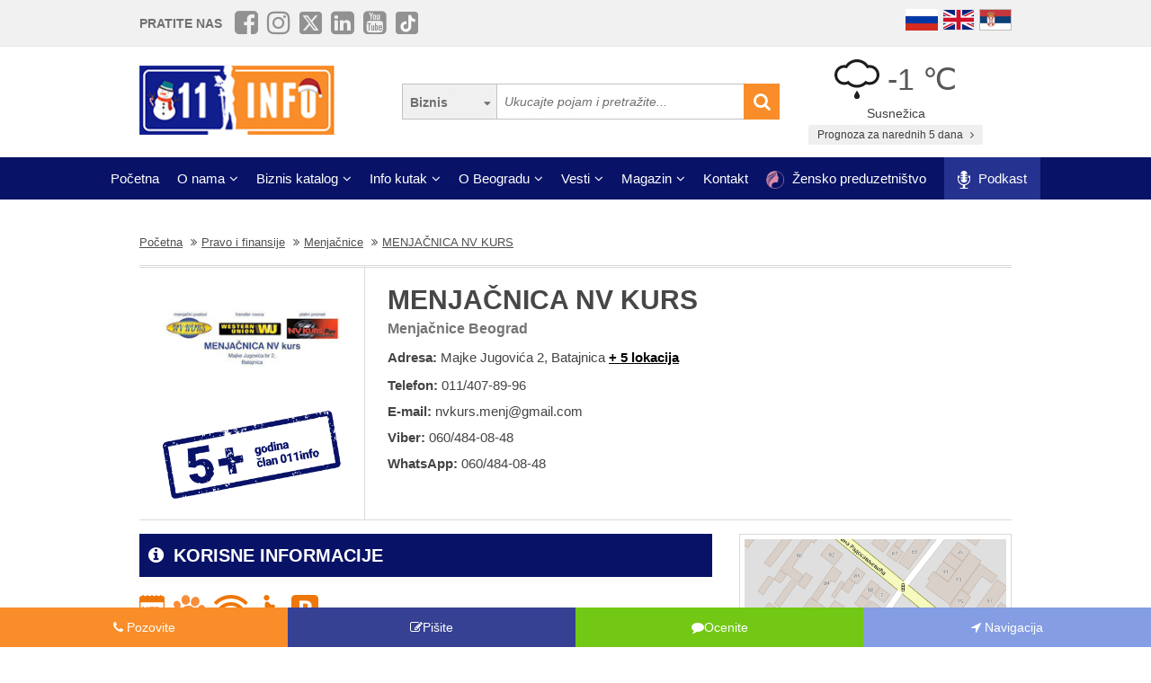

--- FILE ---
content_type: text/html; charset=UTF-8
request_url: https://www.011info.com/menjacnice/menjacnica-nv-kurs
body_size: 101525
content:
<!DOCTYPE html>
<html lang="sr">

<head>
    <meta charset="UTF-8">
    <meta name="viewport" content="width=device-width, initial-scale=1.0">
    <meta http-equiv="X-UA-Compatible" content="ie=edge">
    <meta http-equiv="Content-Language" content="sr">

    <title>MENJAČNICA NV KURS | menjačnica Batajnica, menjačnice Batajnica | Menjačnice | Majke Jugovića 2, Batajnica Beograd</title>
    <meta name="description" content="MENJAČNICA NV KURS Beograd, Menjačnice Beograd. Menjačnica NV kurs je otvorena 2014 godine sa sedištem u Batajnici, Majke Jugovića 2.Do danas poslujemo sa velikim brojem klijenata koji svakodnevno iskazuju zadovoljstvo našim poslovanjem i ljubaznim...">
    <meta name="keywords" content="Menjačnice, MENJAČNICA NV KURS, Majke Jugovića 2, Batajnica, Beograd, Srbija">

            <meta name="robots" content="index,follow">
    
    <link rel="canonical" href="https://www.011info.com/menjacnice/menjacnica-nv-kurs">
    <link rel="shortcut icon" href="https://www.011info.com/favicon.ico">
    <link rel="icon" href="https://www.011info.com/favicon.ico">

            <link rel="alternate" hreflang="sr" href="https://www.011info.com/menjacnice/menjacnica-nv-kurs">
    
            <link rel="alternate" hreflang="en" href="https://www.011info.com/en/exchange-office/exchange-office-nv-kurs">
    
            <link rel="alternate" hreflang="ru" href="https://www.011info.com/ru/obmennye-punkty/menjacnica-nv-kurs">
    
    <meta name="author" content="011info.com <office@011info.com>">
    <meta name="publisher" content="011info.com <office@011info.com>">
    <meta name="copyright" content="© 011info.com">
    <meta name="google" content="notranslate">
    <meta name="HandheldFriendly" content="True">
    <meta name="theme-color" content="#081266">
    <meta name="google-site-verification" content="p8EbZ1TR2H_sKycZW_cGM5sGuPXF27A13KE32YB3dKQ" />

    <!-- open graph -->
    <meta property="og:locale" content="sr_RS">
    <meta property="og:type" content="website">
    <meta property="og:title" content="MENJAČNICA NV KURS | menjačnica Batajnica, menjačnice Batajnica | Menjačnice | Majke Jugovića 2, Batajnica Beograd">
    <meta property="og:url" content="https://www.011info.com/menjacnice/menjacnica-nv-kurs">
        <meta property="og:image" content="https://www.011info.com/uploads/Firma/2017/08/03/39770/logo.jpg">
    <meta property="og:image:alt" content="MENJAČNICA NV KURS Menjačnice Beograd">
    <meta property="og:description" content="MENJAČNICA NV KURS Beograd, Menjačnice Beograd. Menjačnica NV kurs je otvorena 2014 godine sa sedištem u Batajnici, Majke Jugovića 2.Do danas poslujemo sa velikim brojem klijenata koji svakodnevno iskazuju zadovoljstvo našim poslovanjem i ljubaznim...">
    <meta property="og:site_name" content="011info - najbolji vodič kroz Beograd">
    <meta property="fb:admins" content="1285367254" />
    <meta property="fb:app_id" content="1285367254">

    <!-- Twitter Meta Tags -->
    <meta name="twitter:site" content="011info.com">
    <meta name="twitter:card" content="summary_large_image">
    <meta name="twitter:title" content="MENJAČNICA NV KURS | menjačnica Batajnica, menjačnice Batajnica | Menjačnice | Majke Jugovića 2, Batajnica Beograd">
    <meta name="twitter:url" content="https://www.011info.com/menjacnice/menjacnica-nv-kurs">
    <meta name="twitter:description" content="MENJAČNICA NV KURS Beograd, Menjačnice Beograd. Menjačnica NV kurs je otvorena 2014 godine sa sedištem u Batajnici, Majke Jugovića 2.Do danas poslujemo sa velikim brojem klijenata koji svakodnevno iskazuju zadovoljstvo našim poslovanjem i ljubaznim...">
    <meta name="twitter:creator" content="011info.com" />
    <meta name="twitter:domain" content="https://www.011info.com/" />

    <!-- DNS prefetch -->
    <!-- CDN JS -->
    <link rel="dns-prefetch" href="//cdnjs.cloudflare.com">
    <!-- jQuery CDN -->
    <link rel="dns-prefetch" href="//code.jquery.com">
    <!-- Bootstrap CDN -->
    <link rel="dns-prefetch" href="//netdna.bootstrapcdn.com">
    <!-- Google Tag Manager -->
    <link rel="dns-prefetch" href="//www.googletagmanager.com">
    <!-- Google CDN -->
    <link rel="dns-prefetch" href="//ajax.googleapis.com">
    <!-- Google Analytics -->
    <link rel="dns-prefetch" href="//www.google-analytics.com">
    <!-- Google Fonts -->
    <link rel="dns-prefetch" href="//fonts.googleapis.com">
    <link rel="dns-prefetch" href="//fonts.gstatic.com">
    <!-- CDN Font awesome -->
    <link rel="dns-prefetch" href="//use.fontawesome.com">
    <!-- ./DNS prefetch -->

    <script type="application/ld+json">
        {
            "@context": "http://schema.org",
            "@type": "Organization",
            "name": "011info.com",
            "url": "https://www.011info.com",
            "logo": "https://www.011info.com/bundles/site/images/og-logo.jpg"
        }
    </script>

    

    <!-- css -->
    <link rel="stylesheet" href="https://www.011info.com/css/main.css?v27" />

    <script src="https://www.011info.com/js/router.js?v1" defer></script>

                <script src="/js/main_w_light.js?v=7" type="text/javascript" defer></script>
    
    <script src="https://www.011info.com/js/custom.js?v6" defer></script>

        <script type="application/ld+json">
    {
        "@context": "http://schema.org",
        "@type": "LocalBusiness",
        "name": "MENJAČNICA NV KURS",
        "legalName": "MENJAČNICA NV KURS",
        "logo": "https://www.011info.com/uploads/Firma/2017/08/03/39770/logo.jpg",
                "image": "https://www.011info.com/uploads/Firma/2017/08/03/39770/1a.jpg",
                "url": "https://www.011info.com/menjacnice/menjacnica-nv-kurs",
        "address": {
            "@type": "PostalAddress",
            "streetAddress": "Majke Jugovića 2, Batajnica",
            "addressLocality": "Beograd",
            "addressRegion": "Srbija",
            "addressCountry": "RS",
            "postalCode": "11000"
        },

                    "telephone": "011/407-89-96",
        
                    "email": "nvkurs.menj@gmail.com",
        
        
        
                "geo": {
            "@type": "GeoCoordinates",
            "latitude": "44.901992",
            "longitude": "20.281242"
        },
        
        "description": "MENJAČNICA NV KURS Beograd, Menjačnice Beograd. Menjačnica NV kurs je otvorena 2014 godine sa sedištem u Batajnici, Majke Jugovića 2.Do danas poslujemo sa velikim brojem klijenata koji svakodnevno iskazuju zadovoljstvo našim poslovanjem i ljubaznim...",

                    "openingHoursSpecification": [
                {
                    "@type": "OpeningHoursSpecification",
                    "dayOfWeek": "http://schema.org/Monday",
                    "opens": "07:00",
                    "closes": "20:00"
                },
                {
                    "@type": "OpeningHoursSpecification",
                    "dayOfWeek": "http://schema.org/Tuesday",
                    "opens": "07:00",
                    "closes": "20:00"
                },
                {
                    "@type": "OpeningHoursSpecification",
                    "dayOfWeek": "http://schema.org/Wednesday",
                    "opens": "07:00",
                    "closes": "20:00"
                },
                {
                    "@type": "OpeningHoursSpecification",
                    "dayOfWeek": "http://schema.org/Thursday",
                    "opens": "07:00",
                    "closes": "20:00"
                },
                {
                    "@type": "OpeningHoursSpecification",
                    "dayOfWeek": "http://schema.org/Friday",
                    "opens": "07:00",
                    "closes": "20:00"
                },
                {
                    "@type": "OpeningHoursSpecification",
                    "dayOfWeek": "http://schema.org/Saturday",
                    "opens": "07:00",
                    "closes": "20:00"
                },
                {
                    "@type": "OpeningHoursSpecification",
                    "dayOfWeek": "http://schema.org/Sunday",
                    "opens": "07:00",
                    "closes": "16:00"
                }
            ],
        
        
        "priceRange": "$$"
    }
</script> <!-- struc -->

    
    <link rel="stylesheet" href="/bower_components/lightbox2/dist/css/lightbox.min.css?v1">
    

    
    <link rel="stylesheet" href="/bower_components/star-rating-svg/src/css/star-rating-svg.css?v1">
    

    <script src="/js/paket.js?v4" type="text/javascript" defer></script>

    <script>
    window.onload = (function() {

        // main location
        $('#firma-gmap').on('click', function(e) {
            var mapModal = $('#firma-gmap-modal');
            mapModal.show();
            e.preventDefault();

            var src = 'https://maps.google.com/maps/api/js?language=' + lang + '&key=AIzaSyDrqVIUJcdAE7XS8a9mSMWk964RKC2iHGU';
            if (!isScriptLoaded(src)) {
                loadJS(src);
            }

            var lat = parseFloat($('#firma-gmap').data('lat'));
            var lng = parseFloat($('#firma-gmap').data('lng'));
            var content = $('#firma-gmap').data('content');

            setTimeout(function() {
                initMap(lat, lng, content);
            }, 1000);

            mapModal.show();

        })
        // ./main location

        // extra locations
        var extraLocationMap = $('.extra-location-map');
        extraLocationMap.each(function(index, Element) {
            $(this).on('click', function(e) {

                var mapModal = $('#firma-gmap-modal');
                mapModal.show();
                e.preventDefault();

                var src = 'https://maps.google.com/maps/api/js?language=' + lang + '&key=AIzaSyDrqVIUJcdAE7XS8a9mSMWk964RKC2iHGU';

                if (!isScriptLoaded(src)) {
                    loadJS(src);
                }

                var lat = parseFloat($(this).data('lat'));
                var lng = parseFloat($(this).data('lng'));
                var content = $(this).data('content');

                setTimeout(function() {
                    initMap(lat, lng, content);
                }, 1000);

                mapModal.show();
            });
        });
        // extra locations
    })

    function initMap(lat, lng, content) {
        coordinates = {
            lat: lat,
            lng: lng
        };
        map = new google.maps.Map(document.getElementById("google-maps"), {
            zoom: 16,
            center: coordinates
        });

        var contentString = '<div class="infowindow">' + content + '</div>';
        var infowindow = new google.maps.InfoWindow({
            content: contentString
        });

        var marker = new google.maps.Marker({
            position: coordinates,
            map: map
        });

        infowindow.open(map, marker);

        google.maps.event.addListener(marker, 'click', function() {
            infowindow.setContent(content);
            infowindow.open(map, marker);
        });

        google.maps.event.trigger(map, "resize");
        if (navigator.geolocation) {

            navigator.geolocation.getCurrentPosition(function(position) {
                var pos = {
                    lat: position.coords.latitude,
                    lng: position.coords.longitude
                };

                var directionsService = new google.maps.DirectionsService,
                    directionsDisplay = new google.maps.DirectionsRenderer;
                directionsDisplay.setMap(map);

                $('#b-directions').click(function(event) {
                    event.preventDefault();
                    calculateAndDisplayRouteDriving(directionsService, directionsDisplay, pos, coordinates);
                    calculateAndDisplayRouteWalking(directionsService, directionsDisplay, pos, coordinates);
                });
            });
        }
    }

    function calculateAndDisplayRouteDriving(directionsService, directionsDisplay, start, end) {
        directionsService.route({
            origin: start,
            destination: end,
            travelMode: 'DRIVING'
        }, function(response, status) {

            document.getElementById('distance_car').style.display = 'block'
            var distance = response['routes'][0]['legs'][0]['distance']['text'],
                duration = response['routes'][0]['legs'][0]['duration']['text'];
            document.getElementById('distanceD').innerHTML = distance;
            document.getElementById('durationD').innerHTML = duration;

            if (status === 'OK') {
                directionsDisplay.setDirections(response);
            } else {
                console.log('Directions request failed due to ' + status);
            }
        });
    }

    function calculateAndDisplayRouteWalking(directionsService, directionsDisplay, start, end) {
        directionsService.route({
            origin: start,
            destination: end,
            travelMode: 'WALKING'
        }, function(response, status) {
            document.getElementById('distance_walk').style.display = 'block'
            var distance = response['routes'][0]['legs'][0]['distance']['text'],
                duration = response['routes'][0]['legs'][0]['duration']['text'];
            document.getElementById('distanceW').innerHTML = distance;
            document.getElementById('durationW').innerHTML = duration;
        });
    }
</script>




            <script type="application/ld+json">
        {
            "@context": "http://schema.org",
            "@type": "BreadcrumbList",
            "itemListElement":[
                {
                    "@type": "ListItem",
                    "position": 1,
                    "item":
                    {
                        "@id": "https://www.011info.com",
                        "name": "Početna"
                    }
                },

                                                {
                    "@type": "ListItem",
                    "position": 2,
                    "item":
                    {
                        "@id": "https://www.011info.com/pravo-i-finansije",
                        "name": "Pravo i finansije"
                    }
                },                                {
                    "@type": "ListItem",
                    "position": 3,
                    "item":
                    {
                        "@id": "https://www.011info.com/menjacnice",
                        "name": "Menjačnice"
                    }
                },                                {
                    "@type": "ListItem",
                    "position": 4,
                    "item":
                    {
                        "@id": "https://www.011info.com/menjacnice/menjacnica-nv-kurs",
                        "name": "MENJAČNICA NV KURS"
                    }
                }                            ]
        }
        </script>
    
    <!-- Google tag (gtag.js) -->
    <script async src="https://www.googletagmanager.com/gtag/js?id=G-84NGC130S7"></script>
    <script>
        window.dataLayer = window.dataLayer || [];

        function gtag() {
            dataLayer.push(arguments);
        }
        gtag('js', new Date());

        gtag('config', 'G-84NGC130S7');
    </script>

    <!--PubJelly begin-->
    <!--PubJelly do not edit below-->
    <script>
        'use strict';
        (function(b, t, q, h, c, e, f, r, u, a, v, w, m, k, n, p, l) {
            l = (d, g) => {
                m = new URLSearchParams(q.search);
                m.has(d) ? g = m.get(d) : b[h] && b[h].hasOwnProperty(d) && (g = b[h][d]);
                return isNaN(+g) ? g : +g
            };
            l("pjnx", !1) || (b[h] = b[h] || {}, b[c] = b[c] || {}, b[c][e] = b[c][e] || [], k = d => {
                a.b[d] = performance.now();
                a.b[f](d)
            }, n = (d, g) => {
                for (; 0 < d.length;) g[f](d.shift())
            }, p = () => {
                a.p = b[c][e][f];
                b[c][e][f] = a.s[f].bind(a.s)
            }, a = b["__" + h] = {
                t: l("pjfsto", 3E3),
                m: l("pjfstom", 2),
                s: [() => {
                    k("s");
                    b[c].pubads().setTargeting("pjpel", a.b)
                }],
                f: d => {
                    a.p &&
                        (k("f" + d), b[c][e][f] = a.p, a.p = !1, n(a.s, b[c][e]))
                },
                g: () => {
                    a.p && p();
                    k("g");
                    a.r = setTimeout(() => a.f("t"), a.t + a.b.g * a.m)
                }
            }, b[c][e].shift && (n(b[c][e], a.s), a.b = [], b[c][e][f](() => a.g()), p(), k("v" + r)))
        })(window, document, location, "pubjelly", "googletag", "cmd", "push", 4);
    </script>
    <script async src="https://pubjelly.nxjmp.com/a/main/pubjelly.js?key=011info" onerror="__pubjelly.f('e')"></script>
    <!--PubJelly end-->
    <script async src="https://securepubads.g.doubleclick.net/tag/js/gpt.js" crossorigin="anonymous"></script>
    

</head>

<body class="show-package-page">

    
    <div class="responsive-menu">
        <div class="scroller">
            <ul id="top-menu-mobile" class="menu">
                <li><a href="https://www.011info.com">Početna</a></li>


    <li class="menu-item-has-children">
        <a href="#">O nama</a>
        <ul class="sub-menu">

            <li><a href="https://www.011info.com/o-nama">Šta je 011info?</a></li>

            <li><a href="https://www.011info.com/upoznaj-tim">Upoznaj tim</a></li>

            <li><a href="https://www.011info.com/011info-linija">011info linija</a></li>
                            
                <li><a href="https://www.011info.com/poslovni-konsultanti">Poslovni konsultanti</a></li>
                <li><a href="https://www.011info.com/usluge-kurira-i-dostavljaca">Usluge kurira i dostavljača</a></li>
                <li><a href="https://www.011info.com/dizajn">Usluge dizajna</a></li>
            
            <li><a href="https://www.011info.com/kartice">NFC kartice</a></li>
            <li><a href="https://www.011info.com/reference">Reference</a></li>

                            <li><a href="https://www.011info.com/15god">20+ godina sa nama</a></li>
            
                            <li><a href="https://www.381info.com/posao" target="_blank">Tražite posao?</a></li>
                    </ul>
    </li>

<li class="menu-item-has-children">
    <a href="#">Biznis katalog</a>
    <ul class="sub-menu">
            <li>
            <a href="https://www.011info.com/automobili">Automobili</a>
        </li>
            <li>
            <a href="https://www.011info.com/deca">Deca</a>
        </li>
            <li>
            <a href="https://www.011info.com/elektronika">Elektronika</a>
        </li>
            <li>
            <a href="https://www.011info.com/gradjevinarstvo">Građevinarstvo</a>
        </li>
            <li>
            <a href="https://www.011info.com/kuca-i-basta">Kuća i bašta</a>
        </li>
            <li>
            <a href="https://www.011info.com/kultura-i-obrazovanje">Kultura i obrazovanje</a>
        </li>
            <li>
            <a href="https://www.011info.com/nega-lica-i-tela">Nega lica i tela</a>
        </li>
            <li>
            <a href="https://www.011info.com/poslovni-svet">Poslovni svet</a>
        </li>
            <li>
            <a href="https://www.011info.com/pravo-i-finansije">Pravo i finansije</a>
        </li>
            <li>
            <a href="https://www.011info.com/sport-i-rekreacija">Sport i rekreacija</a>
        </li>
            <li>
            <a href="https://www.011info.com/trgovacki-centar">Trgovački centar</a>
        </li>
            <li>
            <a href="https://www.011info.com/turizam-i-transport">Turizam i transport</a>
        </li>
            <li>
            <a href="https://www.011info.com/ugostiteljstvo">Ugostiteljstvo</a>
        </li>
            <li>
            <a href="https://www.011info.com/zabava-i-umetnost">Zabava i umetnost</a>
        </li>
            <li>
            <a href="https://www.011info.com/zdravlje-i-medicina">Zdravlje i medicina</a>
        </li>
    </ul>
</li>

    <li class="menu-item-has-children">
        <a href="https://www.011info.com/info-kutak" id="info-kutak">Info kutak</a>
        <ul class="sub-menu">

            <li><a href="https://www.011info.com/tv-program">TV Program</a></li>
            <li><a href="https://www.011info.com/zagadjenost-vazduha">Zagađenost vazduha</a></li>
            <li><a href="https://www.011info.com/bioskop">Bioskopski program</a></li>
            <li><a href="https://www.011info.com/sajam">Sajmovi u Beogradu</a></li>
            <li><a href="https://www.011info.com/pozoriste">Repertoar pozorišta</a></li>
            <li><a href="https://www.011info.com/rodbinske-veze-i-rodjacki-odnosi">Rodbinske veze</a></li>
            <li><a href="https://www.011info.com/pravopis-srpskog-jezika">Pravopis srpskog jezika</a></li>
            <li><a href="https://www.011info.com/bonton">Bonton</a></li>
            <li><a href="https://www.011info.com/aerodrom">Aerodrom</a></li>
            <li><a href="https://www.011info.com/gradski-prevoz">Gradski prevoz</a></li>
            <li><a href="/dezurne-ustanove">Dežurne ustanove</a></li>
            <li><a href="https://www.011info.com/vremenska-prognoza">Prognoza za narednih 5 dana</a></li>
            <li><a href="https://www.011info.com/granicni-prelazi-kamere">Granični prelazi kamere</a></li>

        </ul>
    </li>

    <li class="menu-item-has-children">
        <a href="#">O Beogradu</a>
        <ul class="sub-menu">

            <li><a href="https://www.011info.com/beograd">Osnovne informacije</a></li>
            <li><a href="https://www.011info.com/istorija-beograda">Istorija Beograda</a></li>
            <li><a href="/fotografije-beograda">Fotografije Beograda</a></li>
                            <li><a href="https://www.011info.com/kamere">Kamere uživo</a></li>
                        <li><a href="https://www.011info.com/beogradske-opstine">Beogradske opštine</a></li>
            <li><a href="https://www.011info.com/vazni-telefoni">Važni telefoni</a></li>
                            <li><a href="https://www.011info.com/stari-novi-nazivi-ulica-beograda">Stari - novi nazivi ulica</a></li>
                <li><a href="https://www.011info.com/saobracajne-kamere">Saobraćajne kamere</a></li>
            
        </ul>
    </li>

    <li class="menu-item-has-children">
        <a href="https://www.011info.com/vesti" id="vesti">Vesti</a>
        <ul class="sub-menu">
            <li><a href="https://www.011info.com/servisne-informacije">Servisne informacije</a></li>
            <li><a href="https://www.011info.com/dogadjaji">Događaji</a></li>
            <li id="vestiAll"><a href="https://www.011info.com/vesti">Sve vesti</a></li>
        </ul>
    </li>

    <li class="menu-item-has-children">
        <a href="https://www.011info.com/magazini" id="magazin">Magazin</a>
        <ul class="sub-menu">

            <li><a href="https://www.011info.com/znamenitosti-beograda">Znamenitosti Beograda</a></li>
            <li><a href="https://www.011info.com/bilo-jednom-u-beogradu">Bilo jednom u Beogradu</a></li>
            <li><a href="https://www.011info.com/beogradjani">Beograđani</a></li>
            <li><a href="https://www.011info.com/ko-je-bio">Ko je bio</a></li>
            <li><a href="https://www.011info.com/upoznaj-beograd">Upoznaj Beograd</a></li>
            <li><a href="https://www.011info.com/vodic-kroz-beograd-za">Vodič kroz Beograd za</a></li>

                            <li><a href="https://www.011info.com/preporuke">Preporuke</a></li>
                <li><a href="https://www.011info.com/intervjui">Intervjui</a></li>
            
                            <li><a href="https://www.011info.com/zaduzbinari">Zadužbinari</a></li>
                <li><a href="https://www.011info.com/baza-biznis-znanja">Baza biznis znanja</a></li>
                <li><a href="https://www.011info.com/na-danasnji-dan-13-01">Na današnji dan</a></li>
            
            <li><a href="https://www.011info.com/da-li-ste-znali-list">Da li ste znali</a></li>

                            <li><a href="/kalorijska-vrednost">Kalorijska vrednost hrane</a></li>
            
            <li id="magazinAll"><a href="https://www.011info.com/magazini">Svi tekstovi</a></li>

            <li class="menu-item-has-children menu-item-has-children--sub">
                <a href="https://www.011info.com/razglednica" id="pozdrav-iz-beograda">Pozdrav iz Beograda</a>
                <ul class="sub-menu sub-menu--lvl2">
                    <li><a href="https://www.011info.com/interakcije/posalji-fotku-video">Pošaljite fotku ili video</a></li>
                    <li><a href="https://www.011info.com/razglednica">Razglednica</a></li>
                    <li><a href="https://www.011info.com/tuzno-ruzno">Tužno-ružno</a></li>
                </ul>
            </li>

        </ul>
    </li>




<li><a href="https://www.011info.com/kontakt">Kontakt</a></li>

    <li>
        <a href="https://www.011info.com/zensko-preduzetnistvo">
            <img src="/images/zensko-preduzetnistvo-white-pink.png" alt="" style="vertical-align:middle; height:20px; margin-right:5px">
            Žensko preduzetništvo
        </a>
    </li>

    <li class="recommendation-btn" style="padding:0px 15px">

        <a href="https://www.011info.com/podkast">
            <img src="/images/icons/microphone.webp"  alt="" style="vertical-align:middle; height:20px; margin-right:5px">
            Podkast
        </a>
    </li>
            </ul>
        </div>
        <a href="#" class="toggle-menu">Zatvori</a>
    </div>

    <div class="responsive-menu-overlay"></div>
    

    
    <header class="site-header-desktop">
        <div class="header-top-part">
            <div class="container">
                <div class="dp-table" style="position:relative">

                    <div class="dp-table-cell align-middle cell-social-media">
                        <span class="site-follow-us">Pratite nas</span>
                        <ul class="site-icons normal header">
                            <li class="facebook-square"><a href="https://www.facebook.com/011info/" target="_blank"><i class="fa fa-facebook-square" aria-hidden="true"></i></a></li>
                            <li class="instagram"><a href="https://www.instagram.com/011info/" target="_blank"><i class="fa fa-instagram" aria-hidden="true"></i></a></li>
                            <li class="twitter-square"><a href="https://twitter.com/bgvodic?lang=en" target="_blank"><img style="margin-bottom:-2px; width:25px" src="/images/icons/x.png" alt=""></a></li>
                            <li class="linkedin-square"><a href="https://www.linkedin.com/company/011info-com/" target="_blank"><i class="fa fa-linkedin-square" aria-hidden="true"></i></a></li>
                            <li class="linkedin-square"><a href="https://www.youtube.com/@beogradskivodic" target="_blank"><i class="fa fa-youtube-square" aria-hidden="true"></i></a></li>
                            <li class="tik-tok-square"><a href="https://www.tiktok.com/@011info" target="_blank"><img style="margin-bottom:-2px; width:25px" src="/images/icons/tiktok.webp" alt=""></a></li>
                        </ul>
                    </div>

                    

                    <div class="dp-table-cell align-middle cell-languages">
    <ul class="site-language-switcher">
        <li>
            <a href="https://www.011info.com/ru/obmennye-punkty/menjacnica-nv-kurs">
                <img src="/bundles/site/images/flag-ru.png" srcset="/bundles/site/images/flag-ru@2x.png 2x" alt="011info Путеводитель по Белграду Русская версия">
            </a>
        </li>
        <li>
            <a href="https://www.011info.com/en/exchange-office/exchange-office-nv-kurs">
                <img src="/bundles/site/images/flag-en.png" srcset="/bundles/site/images/flag-en@2x.png 2x" alt="011info Belgrade guide English version">
            </a>
        </li>
        <li>
            <a href="https://www.011info.com/menjacnice/menjacnica-nv-kurs">
                <img src="/bundles/site/images/flag-sr.png" srcset="/bundles/site/images/flag-sr@2x.png 2x" alt="011info Beogradski vodič">
            </a>
        </li>
    </ul>
</div>

                </div>
            </div>
        </div>

        

        

        <div class="header-middle-part">
            <div class="container">
                <div class="dp-table row row-vam">

                    

                    <div class="dp-table-cell align-middle cell-logo col-lg-4 col-md-4">
                        <a href="https://www.011info.com" rel="home" class="site-logo">
                            <img src="/bundles/site/images/011info-logo-xmas2.png" srcset="/bundles/site/images/011info-logo-xmas2-mobile.png 2x" alt="translate.011info poslovni vodic kroz Beograd">
                        </a>
                    </div>

                    <div class="dp-table-cell align-middle cell-search col-lg-5 col-md-5">
                        <form action="https://www.011info.com/pretraga" method="get" role="search" class="search-form ">
    <button class="btn-search-options" type="button"></button>
    <div class="search-options-wrapper">
        <div class="radio-wrapper">
            <input type="radio" id="search-biznis" name="search-radio" value="Biznis" checked>
            <label for="search-biznis">Biznis</label>
        </div>
                    <div class="radio-wrapper">
                <input type="radio" id="search-magazin" name="search-radio" value="Magazin" >
                <label for="search-magazin">Magazin</label>
            </div>
            </div>
    <input name="text" type="search" class="search-field" placeholder="Ukucajte pojam i pretražite..." value="">
    <button type="submit"><i class="fa fa-search" aria-hidden="true"></i></button>
</form>
                    </div>

                    <div class="dp-table-cell align-middle cell-weather col-lg-3 col-md-3">
    <div class="current-weather">
        <a href="https://www.011info.com/vremenska-prognoza">
            <div class="weather-temp">
                <img src="/images/vremenska-prognoza/susnezica.svg" alt="Vremenska prognoza Beograd">
                -1 &#8451;
            </div>
        </a>
        <div class="weather-state">
             Susnežica
        </div>
    </div>
    <a href="https://www.011info.com/vremenska-prognoza" class="btn btn-secondary">
         Prognoza za narednih 5 dana
        <i class="fa fa-angle-right" aria-hidden="true"></i>
    </a>
</div>

                </div>
            </div>
        </div>

        
        <div class="header-bottom-part">
            <nav class="site-navigation">
                <ul id="top-menu" class="menu">
                    <li><a href="https://www.011info.com">Početna</a></li>


    <li class="menu-item-has-children">
        <a href="#">O nama</a>
        <ul class="sub-menu">

            <li><a href="https://www.011info.com/o-nama">Šta je 011info?</a></li>

            <li><a href="https://www.011info.com/upoznaj-tim">Upoznaj tim</a></li>

            <li><a href="https://www.011info.com/011info-linija">011info linija</a></li>
                            
                <li><a href="https://www.011info.com/poslovni-konsultanti">Poslovni konsultanti</a></li>
                <li><a href="https://www.011info.com/usluge-kurira-i-dostavljaca">Usluge kurira i dostavljača</a></li>
                <li><a href="https://www.011info.com/dizajn">Usluge dizajna</a></li>
            
            <li><a href="https://www.011info.com/kartice">NFC kartice</a></li>
            <li><a href="https://www.011info.com/reference">Reference</a></li>

                            <li><a href="https://www.011info.com/15god">20+ godina sa nama</a></li>
            
                            <li><a href="https://www.381info.com/posao" target="_blank">Tražite posao?</a></li>
                    </ul>
    </li>

<li class="menu-item-has-children">
    <a href="#">Biznis katalog</a>
    <ul class="sub-menu">
            <li>
            <a href="https://www.011info.com/automobili">Automobili</a>
        </li>
            <li>
            <a href="https://www.011info.com/deca">Deca</a>
        </li>
            <li>
            <a href="https://www.011info.com/elektronika">Elektronika</a>
        </li>
            <li>
            <a href="https://www.011info.com/gradjevinarstvo">Građevinarstvo</a>
        </li>
            <li>
            <a href="https://www.011info.com/kuca-i-basta">Kuća i bašta</a>
        </li>
            <li>
            <a href="https://www.011info.com/kultura-i-obrazovanje">Kultura i obrazovanje</a>
        </li>
            <li>
            <a href="https://www.011info.com/nega-lica-i-tela">Nega lica i tela</a>
        </li>
            <li>
            <a href="https://www.011info.com/poslovni-svet">Poslovni svet</a>
        </li>
            <li>
            <a href="https://www.011info.com/pravo-i-finansije">Pravo i finansije</a>
        </li>
            <li>
            <a href="https://www.011info.com/sport-i-rekreacija">Sport i rekreacija</a>
        </li>
            <li>
            <a href="https://www.011info.com/trgovacki-centar">Trgovački centar</a>
        </li>
            <li>
            <a href="https://www.011info.com/turizam-i-transport">Turizam i transport</a>
        </li>
            <li>
            <a href="https://www.011info.com/ugostiteljstvo">Ugostiteljstvo</a>
        </li>
            <li>
            <a href="https://www.011info.com/zabava-i-umetnost">Zabava i umetnost</a>
        </li>
            <li>
            <a href="https://www.011info.com/zdravlje-i-medicina">Zdravlje i medicina</a>
        </li>
    </ul>
</li>

    <li class="menu-item-has-children">
        <a href="https://www.011info.com/info-kutak" id="info-kutak">Info kutak</a>
        <ul class="sub-menu">

            <li><a href="https://www.011info.com/tv-program">TV Program</a></li>
            <li><a href="https://www.011info.com/zagadjenost-vazduha">Zagađenost vazduha</a></li>
            <li><a href="https://www.011info.com/bioskop">Bioskopski program</a></li>
            <li><a href="https://www.011info.com/sajam">Sajmovi u Beogradu</a></li>
            <li><a href="https://www.011info.com/pozoriste">Repertoar pozorišta</a></li>
            <li><a href="https://www.011info.com/rodbinske-veze-i-rodjacki-odnosi">Rodbinske veze</a></li>
            <li><a href="https://www.011info.com/pravopis-srpskog-jezika">Pravopis srpskog jezika</a></li>
            <li><a href="https://www.011info.com/bonton">Bonton</a></li>
            <li><a href="https://www.011info.com/aerodrom">Aerodrom</a></li>
            <li><a href="https://www.011info.com/gradski-prevoz">Gradski prevoz</a></li>
            <li><a href="/dezurne-ustanove">Dežurne ustanove</a></li>
            <li><a href="https://www.011info.com/vremenska-prognoza">Prognoza za narednih 5 dana</a></li>
            <li><a href="https://www.011info.com/granicni-prelazi-kamere">Granični prelazi kamere</a></li>

        </ul>
    </li>

    <li class="menu-item-has-children">
        <a href="#">O Beogradu</a>
        <ul class="sub-menu">

            <li><a href="https://www.011info.com/beograd">Osnovne informacije</a></li>
            <li><a href="https://www.011info.com/istorija-beograda">Istorija Beograda</a></li>
            <li><a href="/fotografije-beograda">Fotografije Beograda</a></li>
                            <li><a href="https://www.011info.com/kamere">Kamere uživo</a></li>
                        <li><a href="https://www.011info.com/beogradske-opstine">Beogradske opštine</a></li>
            <li><a href="https://www.011info.com/vazni-telefoni">Važni telefoni</a></li>
                            <li><a href="https://www.011info.com/stari-novi-nazivi-ulica-beograda">Stari - novi nazivi ulica</a></li>
                <li><a href="https://www.011info.com/saobracajne-kamere">Saobraćajne kamere</a></li>
            
        </ul>
    </li>

    <li class="menu-item-has-children">
        <a href="https://www.011info.com/vesti" id="vesti">Vesti</a>
        <ul class="sub-menu">
            <li><a href="https://www.011info.com/servisne-informacije">Servisne informacije</a></li>
            <li><a href="https://www.011info.com/dogadjaji">Događaji</a></li>
            <li id="vestiAll"><a href="https://www.011info.com/vesti">Sve vesti</a></li>
        </ul>
    </li>

    <li class="menu-item-has-children">
        <a href="https://www.011info.com/magazini" id="magazin">Magazin</a>
        <ul class="sub-menu">

            <li><a href="https://www.011info.com/znamenitosti-beograda">Znamenitosti Beograda</a></li>
            <li><a href="https://www.011info.com/bilo-jednom-u-beogradu">Bilo jednom u Beogradu</a></li>
            <li><a href="https://www.011info.com/beogradjani">Beograđani</a></li>
            <li><a href="https://www.011info.com/ko-je-bio">Ko je bio</a></li>
            <li><a href="https://www.011info.com/upoznaj-beograd">Upoznaj Beograd</a></li>
            <li><a href="https://www.011info.com/vodic-kroz-beograd-za">Vodič kroz Beograd za</a></li>

                            <li><a href="https://www.011info.com/preporuke">Preporuke</a></li>
                <li><a href="https://www.011info.com/intervjui">Intervjui</a></li>
            
                            <li><a href="https://www.011info.com/zaduzbinari">Zadužbinari</a></li>
                <li><a href="https://www.011info.com/baza-biznis-znanja">Baza biznis znanja</a></li>
                <li><a href="https://www.011info.com/na-danasnji-dan-13-01">Na današnji dan</a></li>
            
            <li><a href="https://www.011info.com/da-li-ste-znali-list">Da li ste znali</a></li>

                            <li><a href="/kalorijska-vrednost">Kalorijska vrednost hrane</a></li>
            
            <li id="magazinAll"><a href="https://www.011info.com/magazini">Svi tekstovi</a></li>

            <li class="menu-item-has-children menu-item-has-children--sub">
                <a href="https://www.011info.com/razglednica" id="pozdrav-iz-beograda">Pozdrav iz Beograda</a>
                <ul class="sub-menu sub-menu--lvl2">
                    <li><a href="https://www.011info.com/interakcije/posalji-fotku-video">Pošaljite fotku ili video</a></li>
                    <li><a href="https://www.011info.com/razglednica">Razglednica</a></li>
                    <li><a href="https://www.011info.com/tuzno-ruzno">Tužno-ružno</a></li>
                </ul>
            </li>

        </ul>
    </li>




<li><a href="https://www.011info.com/kontakt">Kontakt</a></li>

    <li>
        <a href="https://www.011info.com/zensko-preduzetnistvo">
            <img src="/images/zensko-preduzetnistvo-white-pink.png" alt="" style="vertical-align:middle; height:20px; margin-right:5px">
            Žensko preduzetništvo
        </a>
    </li>

    <li class="recommendation-btn" style="padding:0px 15px">

        <a href="https://www.011info.com/podkast">
            <img src="/images/icons/microphone.webp"  alt="" style="vertical-align:middle; height:20px; margin-right:5px">
            Podkast
        </a>
    </li>
                </ul>
            </nav>
        </div>
        

    </header>
    

    
    <header class="site-header-mobile">
        <div class="header-top-part">
            <div class="container">
                <div class="dp-table">

                    <div class="dp-table-cell align-middle cell-weather col-lg-3 col-md-3">
    <div class="current-weather">
        <a href="https://www.011info.com/vremenska-prognoza">
            <div class="weather-temp">
                <img src="/images/vremenska-prognoza/susnezica.svg" alt="Vremenska prognoza Beograd">
                -1 &#8451;
            </div>
        </a>
        <div class="weather-state">
             Susnežica
        </div>
    </div>
    <a href="https://www.011info.com/vremenska-prognoza" class="btn btn-secondary">
         Prognoza za narednih 5 dana
        <i class="fa fa-angle-right" aria-hidden="true"></i>
    </a>
</div>

                    

                    <div class="dp-table-cell align-middle cell-languages">
    <ul class="site-language-switcher">
        <li>
            <a href="https://www.011info.com/ru/obmennye-punkty/menjacnica-nv-kurs">
                <img src="/bundles/site/images/flag-ru.png" srcset="/bundles/site/images/flag-ru@2x.png 2x" alt="011info Путеводитель по Белграду Русская версия">
            </a>
        </li>
        <li>
            <a href="https://www.011info.com/en/exchange-office/exchange-office-nv-kurs">
                <img src="/bundles/site/images/flag-en.png" srcset="/bundles/site/images/flag-en@2x.png 2x" alt="011info Belgrade guide English version">
            </a>
        </li>
        <li>
            <a href="https://www.011info.com/menjacnice/menjacnica-nv-kurs">
                <img src="/bundles/site/images/flag-sr.png" srcset="/bundles/site/images/flag-sr@2x.png 2x" alt="011info Beogradski vodič">
            </a>
        </li>
    </ul>
</div>

                </div>
            </div>
        </div>

        

        <div class="header-bottom-part">
            <div class="container">
                <div class="dp-table">

                    <div class="dp-table-cell align-middle cell-toggle">
                        <a href="#" class="toggle-menu"><i class="fa fa-bars" aria-hidden="true"></i></a>
                    </div>

                    

                    <div class="dp-table-cell align-middle cell-logo col-lg-4 col-md-4">
                        <a href="https://www.011info.com" rel="home" class="site-logo">
                            <img src="/bundles/site/images/011info-logo-xmas2.png" srcset="/bundles/site/images/011info-logo-xmas2-mobile.png 2x" alt="translate.011info poslovni vodic kroz Beograd">
                        </a>
                    </div>

                    <div class="dp-table-cell align-middle cell-search">
                        <a href="#" class="toggle-search"><i class="fa fa-search" aria-hidden="true"></i></a>
                        <form action="https://www.011info.com/pretraga" method="get" role="search" class="search-form ">
    <button class="btn-search-options" type="button"></button>
    <div class="search-options-wrapper">
        <div class="radio-wrapper">
            <input type="radio" id="search-biznis" name="search-radio" value="Biznis" checked>
            <label for="search-biznis">Biznis</label>
        </div>
                    <div class="radio-wrapper">
                <input type="radio" id="search-magazin" name="search-radio" value="Magazin" >
                <label for="search-magazin">Magazin</label>
            </div>
            </div>
    <input name="text" type="search" class="search-field" placeholder="Ukucajte pojam i pretražite..." value="">
    <button type="submit"><i class="fa fa-search" aria-hidden="true"></i></button>
</form>
                    </div>

                </div>
            </div>
        </div>

        

    </header>
    

    
    

    

        <div class="section section-business">

        <div class="container">

            <div class="breadcrumbs-wrapper">
        <ul class="breadcrumbs">

            <li>
                <a href="https://www.011info.com">
                    <u>Početna</u>
                </a>
            </li>

            
                            <li>
                    <a href="https://www.011info.com/pravo-i-finansije">
                        <u>Pravo i finansije</u>
                    </a>
                </li>
                            <li>
                    <a href="https://www.011info.com/menjacnice">
                        <u>Menjačnice</u>
                    </a>
                </li>
                            <li>
                    <a href="https://www.011info.com/menjacnice/menjacnica-nv-kurs">
                        <u>MENJAČNICA NV KURS</u>
                    </a>
                </li>
            
        </ul>
    </div>

            <div class="row b-header">
                <div class="col-lg-12">
                    <div class="dp-table">

                        
                        <div class="dp-table-cell align-top cell-left">

                            <img src="/uploads/Firma/2017/08/03/39770/logo.jpg" alt="MENJAČNICA NV KURS Menjačnice Beograd" title="MENJAČNICA NV KURS Menjačnice Beograd">

                                                            <img src="/bundles/site/images/five.png" alt="translate.Član 5 godina" class="b-years" />
                                                    </div>
                        

                        
                        <div id="akcije" class="dp-table-cell align-top cell-right">

                            <h1 class="b-title">MENJAČNICA NV KURS</h1>
                            
                            <div class="b-category">Menjačnice Beograd</div>

                            <ul class="b-info">

                                <li>
                                    <strong>Adresa: </strong>
                                                                            Majke Jugovića 2, Batajnica
                                        <a class="more more-extra-locations" href="https://www.011info.com/menjacnice/menjacnica-nv-kurs#moreLocations"><strong>+ 5 lokacija</strong></a>
                                                                    </li>

                                                                    <li><strong>Telefon: </strong><a class="firma-phone-link" href="tel:0114078996" onclick="gtag('event', 'menjacnica-nv-kurs', { 'event_category': 'Telefon', 'event_label': '011/407-89-96' })" ><span class="firma-phone">011/407-89-96</span></a></li>
                                
                                
                                                                    <li><strong>E-mail: </strong><a href="mailto:nvkurs.menj@gmail.com">nvkurs.menj@gmail.com</a></li>
                                
                                
                                
                                                                    <li><strong>Viber: </strong>060/484-08-48</li>
                                
                                                                    <li><strong>WhatsApp: </strong>060/484-08-48</li>
                                                                

                            </ul>

                            
                            <ul class="b-icons b-icons--custom">

                                
                                
                                
                                
                                
                                
                                
                                
                                
                                                                

                                
                                                                


                            </ul>
                            

                        </div>
                        

                    </div>
                </div>
            </div>

            
                            <div class="row b-action">
                    <div class="col-lg-12">
                        <div class="action-wrapper">
                            <div class="a-header">Akcija</div>
                            <div class="a-items">

                                
                            </div>
                        </div>
                    </div>
                </div>
                        

            <div class="row">

                
                <div class="col-lg-4 col-md-4 col-sm-12 col-xs-12 col-lg-push-8 col-md-push-8">

                    <div class="b-sidebar">

                        
                                                    <div class="b-widget b-widget-border b-widget--map">
                                <div class="b-content" data-has-lat="44.901992" data-has-lng="20.281242">
                                    <a href="#" id="firma-gmap" data-lat="44.901992" data-lng="20.281242" data-content="<strong>MENJAČNICA NV KURS</strong><br>Majke Jugovića 2, Batajnica">
                                        <div class="b-widget--map-inner">
                                            <img src="/uploads/StatickeMape/FirmaMapa/2017/08/03/39770/44.901992x20.281242.png" alt="MENJAČNICA NV KURS Majke Jugovića 2, Batajnica">
                                        </div>
                                    </a>
                                </div>
                            </div>
                                                


                        
                        <div class="b-widget b-widget-buttons">
    <div class="b-content">

        
                    <a target="blank" href="https://www.google.com/maps/dir/?api=1&destination=44.901992,20.281242&travelmode=driving&lang=sr" class="btn b-navigation" id="navigation-btn" onclick="gtag('event', 'Navigacija', { 'event_category': 'menjacnica-nv-kurs', 'event_label': 'navigation_button' })"><i class="fa fa-location-arrow" aria-hidden="true"></i>Navigacija</a>
                

        
                    <a href="#" class="btn b-message" id="mail-btn" data-firma-id="39770"><i class="fa fa-pencil-square-o" aria-hidden="true"></i>Pošaljite poruku</a>
            <div class="modal" id="mail-modal">
    <div class="modal-content">
        <span class="close">&times;</span>
        <div class="message-sent" id="mail-message-content"></div>

        <form name="firma_mail" id="mail-form" class="forms">
            <div>
                <label>Ime i prezime</label>
                <input type="text" id="firma_send_mail_imeIPrezime" name="firma_mail[imeIPrezime]" required="required" class="required" placeholder="Vaše ime i prezime" />
            </div>

            <div>
                <label>Email</label>
                <input type="email" id="firma_send_mail_email" name="firma_mail[email]" required="required" class="required" placeholder="Vaša email adresa" />
            </div>

            <div>
                <label>Tekst poruke</label>
                <textarea id="firma_send_mail_tekstPoruke" name="firma_mail[tekstPoruke]" required="required" class="required" placeholder="Unesite tekst poruke"></textarea>
            </div>

            <input type="hidden" id="firma_send_mail_urlFirme" name="firma_mail[url]" value="/menjacnice/menjacnica-nv-kurs" />
        </form>

        <button id="send-mail-btn" class="send-btn">Pošaljite poruku</button>

    </div>

</div>
                

        
                

        
        <a href="#" class="btn b-message b-message--comment" id="comment-btn" data-firma-id="39770"><i class="fa fa-comment" aria-hidden="true"></i>Ocenite nas </a>
        <div class="modal" id="comment-modal">
    <div class="modal-content modal-content--leave-a-comment">
        <span class="close">&times;</span>
        <div id="commentContentContainer"></div>

        <form name="firma_komentar" id="comment-form" class="forms">

            <h3 class="modal-title">Ocenite nas</h3>
            <div>
                <label>Vaše ime i prezime*</label>
                <input type="text" id="firma_komentar_imeIPrezime" name="firma_komentar[imeIPrezime]" required="required" class="required" placeholder="Vaše ime i prezime" />
            </div>

            <div>
                <label>Vaša email adresa*</label>
                <input type="email" id="firma_komentar_email" name="firma_komentar[email]" required="required" class="required" placeholder="Vaša email adresa" />
            </div>

            <div class="rating">
                <label>Ocenite nas</label>
                <div class="my-rating"></div>
                <input type="hidden" id="firma_komentar_ocena" name="firma_komentar[ocena]" value="0" />
            </div>
            <div>
                <label>Komentar</label>
                <textarea id="firma_komentar_komentar" name="firma_komentar[komentar]" class="" placeholder="Komentar"></textarea>
            </div>

            <input type="hidden" id="firma_komentar__token" name="firma_komentar[_token]" value="" />

        </form>

        <div class="text-center">
            <button type="button" id="send-comment-btn" class="send-btn">Pošaljite komentar</button>
        </div>

    </div>
</div>
        

        
        <a href="#" class="btn b-thanks" id="praise-btn" data-firma-id="39770" data-firma-url="/menjacnice/menjacnica-nv-kurs"><i class="fa fa-thumbs-o-up" aria-hidden="true"></i>Pohvalite </a>
        <div class="modal" id="praise-success">
    <div class="modal-content modal-content--succes">
        <span class="close">&times;</span>
        <div id="praiseContentContainer"></div>
        <div class="social-share-wrapper">
            <p>Podelite sa svojim prijateljima</p>
            <ul class="sh-icons">
                <li class="facebook">
                    <a class="fbsharelink" href="#" target="_blank"><i class="fa fa-facebook" aria-hidden="true"></i></a>
                </li>
            </ul>
        </div>
    </div>
</div>
        

        
        <a href="#" class="btn b-was-here" id="checkin-btn" data-firma-id="39770" data-firma-url="/menjacnice/menjacnica-nv-kurs"><i class="fa fa-check" aria-hidden="true"></i>Bio / Bila sam ovde </a>
        <div class="modal" id="checkin-success">
    <div class="modal-content modal-content--succes">
        <span class="close">&times;</span>
        <div id="checkinContentContainer"></div>
        <div class="social-share-wrapper">
            <p>Podelite sa svojim prijateljima</p>
            <ul class="sh-icons">
                <li class="facebook">
                    <a class="fbsharelink" href="#" target="_blank"><i class="fa fa-facebook" aria-hidden="true"></i></a>
                </li>
            </ul>
        </div>
    </div>
</div>
        

        
        <a href="#" class="btn b-error" id="error-btn" data-firma-id="39770"><i class="fa fa-exclamation-triangle" aria-hidden="true"></i>Prijavite grešku!</a>
        <div class="modal" id="error-modal">
    <div class="modal-content">

        <span class="close">&times;</span>
        <div class="message-sent" id="error-message-content"></div>

        <form name="firma_error" id="error-form" class="forms">
            <div>
                <label>Ime i prezime</label>
                <input type="text" id="firma_error_imeIPrezime" name="firma_error[imeIPrezime]" required="required" class="required" placeholder="Vaše ime i prezime" />
            </div>

            <div>
                <label>Unesite Vašu email adresu</label>
                <input type="email" id="firma_error_email" name="firma_error[email]" required="required" class="required" placeholder="Vaša email adresa" />
            </div>

            <div>
                <label>Tekst greške</label>
                <textarea id="firma_error_tekstPoruke" name="firma_error[tekstPoruke]" required="required" class="required" placeholder="Unesite tekst greške"></textarea>
            </div>

            <input id="firma_error_urlFirme" type="hidden" name="url" value="/menjacnice/menjacnica-nv-kurs">
        </form>

        <button id="send-error-btn" class="send-btn">Pošaljite poruku</button>

    </div>
</div>
        

    </div>
</div>
                        


                        
                                                    <div class="b-widget b-widget-hours">

    <h2 class="b-heading">
        <i class="fa fa-clock-o" aria-hidden="true"></i>
        Radno vreme
    </h2>

    <div class="b-content">
        <table class="working-hours">
            <tbody>
                <tr>
                    <td class="day">Ponedeljak</td>
                    <td class="time">07:00 - 20:00</td>
                </tr>
                <tr>
                    <td class="day">Utorak</td>
                    <td class="time">07:00 - 20:00</td>
                </tr>
                <tr>
                    <td class="day">Sreda</td>
                    <td class="time">07:00 - 20:00</td>
                </tr>
                <tr>
                    <td class="day">Četvrtak</td>
                    <td class="time">07:00 - 20:00</td>
                </tr>
                <tr>
                    <td class="day">Petak</td>
                    <td class="time">07:00 - 20:00</td>
                </tr>
                <tr>
                    <td class="day">Subota</td>
                    <td class="time">07:00 - 20:00</td>
                </tr>
                <tr>
                    <td class="day">Nedelja</td>
                    <td class="time">07:00 - 16:00</td>
                </tr>
            </tbody>
        </table>
    </div>
</div>
                                                


                        
                                                

                        
                                                    <div class="b-widget b-widget-locations extra-locations">
                                <h2 class="b-heading" id="moreLocations">
                                    <i class="fa fa-compass" aria-hidden="true"></i>
                                    Dodatne Lokacije
                                </h2>
                                <div class="b-content">
                                    <ul class="b-locations">

                                                                                    <li class="b-location">
                                                <a href="#" class="toggle-location" data-id="0">
                                                    <span class="location-left">
                                                        <span class="location-name">MENJAČNICA NV KURS<br /></span>
                                                        <span class="location-excerpt">Stefana Kneževića 1a, Busije, Ugrinovci</span>
                                                    </span>
                                                    <span class="location-right">
                                                        <i class="fa fa-chevron-circle-down" aria-hidden="true"></i>
                                                    </span>
                                                </a>

                                                <div class="location-content">

                                                                                                            <a class="extra-location-map" data-lat="44.898010" data-lng="20.228555" data-content="<strong>MENJAČNICA NV KURS</strong> <br/> Stefana Kneževića 1a, Busije, Ugrinovci">
                                                            <div class="b-widget--map-inner">
                                                                <img src="/uploads/StatickeMape/Lokacije/2017/08/03/39770/44.898010x20.228555.png" alt="MENJAČNICA NV KURS Stefana Kneževića 1a, Busije, Ugrinovci">
                                                            </div>
                                                        </a>
                                                    
                                                                                                            <div class="location-info">
                                                            <strong>Telefon:</strong>
                                                            <a class="firma-phone-link" href="tel:011/42-444-40" onclick="gtag('event', 'menjacnica-nv-kurs', { 'event_category': 'Telefon', 'event_label': '011/42-444-40' })" ><span class="firma-phone">011/42-444-40</span></a>, <a class="firma-phone-link" href="tel:060/484-08-48" onclick="gtag('event', 'menjacnica-nv-kurs', { 'event_category': 'Telefon', 'event_label': '060/484-08-48' })" ><span class="firma-phone">060/484-08-48</span></a>
                                                        </div>
                                                    
                                                    
                                                                                                            <div class="location-info">
                                                            <strong>GPS Koordinate</strong>
                                                            44.898010 N - 20.228555 E
                                                        </div>
                                                    
                                                    <div class="location-special">
                                                                                                                                                                    </div>

                                                    
                                                                                                            <div class="location-info">
                                                            <div class="b-widget b-widget-hours">

    <h2 class="b-heading">
        <i class="fa fa-clock-o" aria-hidden="true"></i>
        Radno vreme
    </h2>

    <div class="b-content">
        <table class="working-hours">
            <tbody>
                <tr>
                    <td class="day">Ponedeljak</td>
                    <td class="time">07:00 - 20:00</td>
                </tr>
                <tr>
                    <td class="day">Utorak</td>
                    <td class="time">07:00 - 20:00</td>
                </tr>
                <tr>
                    <td class="day">Sreda</td>
                    <td class="time">07:00 - 20:00</td>
                </tr>
                <tr>
                    <td class="day">Četvrtak</td>
                    <td class="time">07:00 - 20:00</td>
                </tr>
                <tr>
                    <td class="day">Petak</td>
                    <td class="time">07:00 - 20:00</td>
                </tr>
                <tr>
                    <td class="day">Subota</td>
                    <td class="time">07:00 - 16:00</td>
                </tr>
                <tr>
                    <td class="day">Nedelja</td>
                    <td class="time"><span class="no-work-time">Ne radimo</span></td>
                </tr>
            </tbody>
        </table>
    </div>
</div>
                                                        </div>
                                                    
                                                </div>
                                            </li>
                                                                                    <li class="b-location">
                                                <a href="#" class="toggle-location" data-id="1">
                                                    <span class="location-left">
                                                        <span class="location-name">MENJAČNICA NV KURS<br /></span>
                                                        <span class="location-excerpt">Braće Savić 2e, Batajnica</span>
                                                    </span>
                                                    <span class="location-right">
                                                        <i class="fa fa-chevron-circle-down" aria-hidden="true"></i>
                                                    </span>
                                                </a>

                                                <div class="location-content">

                                                                                                            <a class="extra-location-map" data-lat="44.899344" data-lng="20.285794" data-content="<strong>MENJAČNICA NV KURS</strong> <br/> Braće Savić 2e, Batajnica">
                                                            <div class="b-widget--map-inner">
                                                                <img src="/uploads/StatickeMape/Lokacije/2017/08/03/39770/44.899344x20.285794.png" alt="MENJAČNICA NV KURS Braće Savić 2e, Batajnica">
                                                            </div>
                                                        </a>
                                                    
                                                                                                            <div class="location-info">
                                                            <strong>Telefon:</strong>
                                                            <a class="firma-phone-link" href="tel:060/484-08-48" onclick="gtag('event', 'menjacnica-nv-kurs', { 'event_category': 'Telefon', 'event_label': '060/484-08-48' })" ><span class="firma-phone">060/484-08-48</span></a>
                                                        </div>
                                                    
                                                    
                                                                                                            <div class="location-info">
                                                            <strong>GPS Koordinate</strong>
                                                            44.899344 N - 20.285794 E
                                                        </div>
                                                    
                                                    <div class="location-special">
                                                                                                                                                                    </div>

                                                                                                            <div class="location-info">
                                                            <h2 class="b-heading">
                                                                <i class="fa fa-clock-o" aria-hidden="true" data-element="GSP" data-trans="GSP" data-line="31"></i>
                                                                GSP
                                                            </h2>
                                                            <div class="b-content">
                                                                <ul class="with-borders">
                                                                                                                                            <li>Autobus: 703, 706, 706e, 73</li>
                                                                                                                                                                                                                                                                                                                                                </ul>
                                                            </div>
                                                        </div>
                                                    
                                                                                                            <div class="location-info">
                                                            <div class="b-widget b-widget-hours">

    <h2 class="b-heading">
        <i class="fa fa-clock-o" aria-hidden="true"></i>
        Radno vreme
    </h2>

    <div class="b-content">
        <table class="working-hours">
            <tbody>
                <tr>
                    <td class="day">Ponedeljak</td>
                    <td class="time">07:00 - 20:00</td>
                </tr>
                <tr>
                    <td class="day">Utorak</td>
                    <td class="time">07:00 - 20:00</td>
                </tr>
                <tr>
                    <td class="day">Sreda</td>
                    <td class="time">07:00 - 20:00</td>
                </tr>
                <tr>
                    <td class="day">Četvrtak</td>
                    <td class="time">07:00 - 20:00</td>
                </tr>
                <tr>
                    <td class="day">Petak</td>
                    <td class="time">07:00 - 20:00</td>
                </tr>
                <tr>
                    <td class="day">Subota</td>
                    <td class="time">07:00 - 16:00</td>
                </tr>
                <tr>
                    <td class="day">Nedelja</td>
                    <td class="time"><span class="no-work-time">Ne radimo</span></td>
                </tr>
            </tbody>
        </table>
    </div>
</div>
                                                        </div>
                                                    
                                                </div>
                                            </li>
                                                                                    <li class="b-location">
                                                <a href="#" class="toggle-location" data-id="2">
                                                    <span class="location-left">
                                                        <span class="location-name">MENJAČNICA NV KURS<br /></span>
                                                        <span class="location-excerpt">Matrozova bb, Batajnica</span>
                                                    </span>
                                                    <span class="location-right">
                                                        <i class="fa fa-chevron-circle-down" aria-hidden="true"></i>
                                                    </span>
                                                </a>

                                                <div class="location-content">

                                                                                                            <a class="extra-location-map" data-lat="44.863824" data-lng="20.347871" data-content="<strong>MENJAČNICA NV KURS</strong> <br/> Matrozova bb, Batajnica">
                                                            <div class="b-widget--map-inner">
                                                                <img src="/uploads/StatickeMape/Lokacije/2017/08/03/39770/44.863824x20.347871.png" alt="MENJAČNICA NV KURS Matrozova bb, Batajnica">
                                                            </div>
                                                        </a>
                                                    
                                                                                                            <div class="location-info">
                                                            <strong>Telefon:</strong>
                                                            <a class="firma-phone-link" href="tel:011/4037-419" onclick="gtag('event', 'menjacnica-nv-kurs', { 'event_category': 'Telefon', 'event_label': '011/4037-419' })" ><span class="firma-phone">011/4037-419</span></a>
                                                        </div>
                                                    
                                                    
                                                                                                            <div class="location-info">
                                                            <strong>GPS Koordinate</strong>
                                                            44.863824 N - 20.347871 E
                                                        </div>
                                                    
                                                    <div class="location-special">
                                                                                                                                                                    </div>

                                                                                                            <div class="location-info">
                                                            <h2 class="b-heading">
                                                                <i class="fa fa-clock-o" aria-hidden="true" data-element="GSP" data-trans="GSP" data-line="31"></i>
                                                                GSP
                                                            </h2>
                                                            <div class="b-content">
                                                                <ul class="with-borders">
                                                                                                                                            <li>Autobus: 700, 703, 73, 702</li>
                                                                                                                                                                                                                                                                                                                                                </ul>
                                                            </div>
                                                        </div>
                                                    
                                                                                                            <div class="location-info">
                                                            <div class="b-widget b-widget-hours">

    <h2 class="b-heading">
        <i class="fa fa-clock-o" aria-hidden="true"></i>
        Radno vreme
    </h2>

    <div class="b-content">
        <table class="working-hours">
            <tbody>
                <tr>
                    <td class="day">Ponedeljak</td>
                    <td class="time">07:00 - 20:00</td>
                </tr>
                <tr>
                    <td class="day">Utorak</td>
                    <td class="time">07:00 - 20:00</td>
                </tr>
                <tr>
                    <td class="day">Sreda</td>
                    <td class="time">07:00 - 20:00</td>
                </tr>
                <tr>
                    <td class="day">Četvrtak</td>
                    <td class="time">07:00 - 20:00</td>
                </tr>
                <tr>
                    <td class="day">Petak</td>
                    <td class="time">07:00 - 20:00</td>
                </tr>
                <tr>
                    <td class="day">Subota</td>
                    <td class="time">07:00 - 16:00</td>
                </tr>
                <tr>
                    <td class="day">Nedelja</td>
                    <td class="time"><span class="no-work-time">Ne radimo</span></td>
                </tr>
            </tbody>
        </table>
    </div>
</div>
                                                        </div>
                                                    
                                                </div>
                                            </li>
                                                                                    <li class="b-location">
                                                <a href="#" class="toggle-location" data-id="3">
                                                    <span class="location-left">
                                                        <span class="location-name">MENJAČNICA NV KURS<br /></span>
                                                        <span class="location-excerpt">Kralja Petra Prvog 1, Nova Pazova</span>
                                                    </span>
                                                    <span class="location-right">
                                                        <i class="fa fa-chevron-circle-down" aria-hidden="true"></i>
                                                    </span>
                                                </a>

                                                <div class="location-content">

                                                                                                            <a class="extra-location-map" data-lat="44.939172" data-lng="20.226877" data-content="<strong>MENJAČNICA NV KURS</strong> <br/> Kralja Petra Prvog 1, Nova Pazova">
                                                            <div class="b-widget--map-inner">
                                                                <img src="/uploads/StatickeMape/Lokacije/2017/08/03/39770/44.939172x20.226877.png" alt="MENJAČNICA NV KURS Kralja Petra Prvog 1, Nova Pazova">
                                                            </div>
                                                        </a>
                                                    
                                                                                                            <div class="location-info">
                                                            <strong>Telefon:</strong>
                                                            <a class="firma-phone-link" href="tel:022/321-124" onclick="gtag('event', 'menjacnica-nv-kurs', { 'event_category': 'Telefon', 'event_label': '022/321-124' })" ><span class="firma-phone">022/321-124</span></a>
                                                        </div>
                                                    
                                                    
                                                                                                            <div class="location-info">
                                                            <strong>GPS Koordinate</strong>
                                                            44.939172 N - 20.226877 E
                                                        </div>
                                                    
                                                    <div class="location-special">
                                                                                                                                                                    </div>

                                                    
                                                                                                            <div class="location-info">
                                                            <div class="b-widget b-widget-hours">

    <h2 class="b-heading">
        <i class="fa fa-clock-o" aria-hidden="true"></i>
        Radno vreme
    </h2>

    <div class="b-content">
        <table class="working-hours">
            <tbody>
                <tr>
                    <td class="day">Ponedeljak</td>
                    <td class="time">07:00 - 20:00</td>
                </tr>
                <tr>
                    <td class="day">Utorak</td>
                    <td class="time">07:00 - 20:00</td>
                </tr>
                <tr>
                    <td class="day">Sreda</td>
                    <td class="time">07:00 - 20:00</td>
                </tr>
                <tr>
                    <td class="day">Četvrtak</td>
                    <td class="time">07:00 - 20:00</td>
                </tr>
                <tr>
                    <td class="day">Petak</td>
                    <td class="time">07:00 - 20:00</td>
                </tr>
                <tr>
                    <td class="day">Subota</td>
                    <td class="time">07:00 - 16:00</td>
                </tr>
                <tr>
                    <td class="day">Nedelja</td>
                    <td class="time">07:00 - 13:00</td>
                </tr>
            </tbody>
        </table>
    </div>
</div>
                                                        </div>
                                                    
                                                </div>
                                            </li>
                                                                                    <li class="b-location">
                                                <a href="#" class="toggle-location" data-id="4">
                                                    <span class="location-left">
                                                        <span class="location-name">MENJAČNICA NV KURS<br /></span>
                                                        <span class="location-excerpt">Branka Radičevića 11, Stara Pazova</span>
                                                    </span>
                                                    <span class="location-right">
                                                        <i class="fa fa-chevron-circle-down" aria-hidden="true"></i>
                                                    </span>
                                                </a>

                                                <div class="location-content">

                                                                                                            <a class="extra-location-map" data-lat="44.987221" data-lng="20.160871" data-content="<strong>MENJAČNICA NV KURS</strong> <br/> Branka Radičevića 11, Stara Pazova">
                                                            <div class="b-widget--map-inner">
                                                                <img src="/uploads/StatickeMape/Lokacije/2017/08/03/39770/44.987221x20.160871.png" alt="MENJAČNICA NV KURS Branka Radičevića 11, Stara Pazova">
                                                            </div>
                                                        </a>
                                                    
                                                                                                            <div class="location-info">
                                                            <strong>Telefon:</strong>
                                                            <a class="firma-phone-link" href="tel:022/310-660" onclick="gtag('event', 'menjacnica-nv-kurs', { 'event_category': 'Telefon', 'event_label': '022/310-660' })" ><span class="firma-phone">022/310-660</span></a>
                                                        </div>
                                                    
                                                    
                                                                                                            <div class="location-info">
                                                            <strong>GPS Koordinate</strong>
                                                            44.987221 N - 20.160871 E
                                                        </div>
                                                    
                                                    <div class="location-special">
                                                                                                                                                                            <span class="type">
                                                                <i class="fa fa-check-square" aria-hidden="true"></i>
                                                                Radi nedeljom
                                                            </span>
                                                                                                            </div>

                                                    
                                                                                                            <div class="location-info">
                                                            <div class="b-widget b-widget-hours">

    <h2 class="b-heading">
        <i class="fa fa-clock-o" aria-hidden="true"></i>
        Radno vreme
    </h2>

    <div class="b-content">
        <table class="working-hours">
            <tbody>
                <tr>
                    <td class="day">Ponedeljak</td>
                    <td class="time">07:00 - 20:00</td>
                </tr>
                <tr>
                    <td class="day">Utorak</td>
                    <td class="time">07:00 - 20:00</td>
                </tr>
                <tr>
                    <td class="day">Sreda</td>
                    <td class="time">07:00 - 20:00</td>
                </tr>
                <tr>
                    <td class="day">Četvrtak</td>
                    <td class="time">07:00 - 20:00</td>
                </tr>
                <tr>
                    <td class="day">Petak</td>
                    <td class="time">07:00 - 20:00</td>
                </tr>
                <tr>
                    <td class="day">Subota</td>
                    <td class="time">07:00 - 16:00</td>
                </tr>
                <tr>
                    <td class="day">Nedelja</td>
                    <td class="time">07:00 - 13:00</td>
                </tr>
            </tbody>
        </table>
    </div>
</div>
                                                        </div>
                                                    
                                                </div>
                                            </li>
                                                                            </ul>
                                </div>
                            </div>
                            
                        
                    </div>
                </div>
                

                
                <div class="col-lg-8 col-md-8 col-sm-12 col-xs-12 col-lg-pull-4 col-md-pull-4">
                    <div class="b-main">

                        
                                                    <div class="b-widget b-widget-useful">

                                <h2 class="b-heading">
                                    <i class="fa fa-info-circle" aria-hidden="true"></i>
                                    Korisne informacije
                                </h2>

                                <div class="b-content typography-content">
                                    <div class="row">
                                        <div class="col-lg-12 b-info-icons">
                                            <div class="row">

                                                                                                                                                    
                                                <div class="col-lg-12 col-md-12 col-sm-12 col-xs-12 info-icons">

                                                    
                                                                                                                                                                    <span class="tooltip" data-tooltip="Radi nedeljom">
                                                            <img src="https://www.011info.com/bundles/site/images/icons/ned.png" srcset="https://www.011info.com/bundles/site/images/icons/ned@2x.png 2x" alt="Radi nedeljom">
                                                        </span>
                                                    
                                                                                                            <span class="tooltip" data-tooltip="Pet Friendly">
                                                            <img src="https://www.011info.com/bundles/site/images/icons/pawprint.png" srcset="https://www.011info.com/bundles/site/images/icons/pawprint@2x.png 2x" alt="Pet Friendly">
                                                        </span>
                                                    
                                                                                                            <span class="tooltip" data-tooltip="Besplatan WiFi">
                                                            <img src="https://www.011info.com/bundles/site/images/icons/wifi.png" srcset="https://www.011info.com/bundles/site/images/icons/wifi@2x.png 2x" alt="Besplatan WiFi">
                                                        </span>
                                                    
                                                                                                            <span class="tooltip" data-tooltip="Moguć pristup kolicima">
                                                            <img src="https://www.011info.com/bundles/site/images/icons/invalid.png" srcset="https://www.011info.com/bundles/site/images/icons/invalid@2x.png 2x" alt="Moguć pristup kolicima">
                                                        </span>
                                                    
                                                    
                                                                                                            <span class="tooltip" data-tooltip="Parking">
                                                            <img src="https://www.011info.com/bundles/site/images/icons/parking.png" srcset="https://www.011info.com/bundles/site/images/icons/parking@2x.png 2x" alt="Parking">
                                                        </span>
                                                    
                                                    
                                                    
                                                </div>

                                                <div class="">
                                                                                                    </div>

                                            </div>
                                        </div>
                                    </div>
                                </div>
                            </div>
                                                

                        
                                                                                                    


                        
                        <div class="firma-text">
                            <p>Menjačnica NV kurs je otvorena 2014 godine sa sedištem u Batajnici, Majke Jugovića 2.<br /><br />Do danas poslujemo sa velikim brojem klijenata koji svakodnevno iskazuju zadovoljstvo našim poslovanjem i ljubaznim blagajnicima.<br /><br />Na našim šalterima možete obaviti menjačke poslove uz najpovoljniji trenutni kurs uz mogućnost dogovora za sve iznose,takođe možete primiti Western Union doznaku iz inostranstva.<br /><br />Na našim šalterima možete izvršiti uplate svih računa kako fizičkih tako i pravnih lica uz proviziju identičnu kao u Pošti,brzo lako i bez čekanja.<br /><br />Takođe kod nas možete naći ceo asortiman Narodne lutrije Srbije.</p>
<p>Možete izvršiti uplatu Bus plusa i vršimo prodaju Bus plus kartica.<br /><br />Jednostavno sve na jednom mestu.</p>
                        </div>
                        

                        
                                                    <div class="b-widget b-widget-foto b-widget-alt">
                                <h2 class="b-heading">
                                    <i class="fa fa-camera" aria-hidden="true"></i>
                                    Foto
                                </h2>
                                <div class="b-content">

                                                                                                                                                            
                                            <div class="dp-table">

<div class="dp-table-cell align-middle">
    <a href="/uploads/Firma/2017/08/03/39770/1a.jpg" alt="Slika 1 - MENJAČNICA NV KURS Menjačnice Beograd" data-lightbox="b-foto">
        <img class="gallery-img" src="/uploads/Firma/2017/08/03/39770/1a.jpg" alt="Slika 1 - MENJAČNICA NV KURS Menjačnice Beograd" alt="Slika 1 - MENJAČNICA NV KURS Menjačnice Beograd" title="Slika 1 - MENJAČNICA NV KURS Menjačnice Beograd">
    </a>
</div>

                                                                                                                                                                
                                            <div class="dp-table-cell align-middle">
    <a href="/uploads/Firma/2017/08/03/39770/2a.jpg" alt="Slika 2 - MENJAČNICA NV KURS Menjačnice Beograd" data-lightbox="b-foto">
        <img class="gallery-img" src="/uploads/Firma/2017/08/03/39770/2a.jpg" alt="Slika 2 - MENJAČNICA NV KURS Menjačnice Beograd" alt="Slika 2 - MENJAČNICA NV KURS Menjačnice Beograd" title="Slika 2 - MENJAČNICA NV KURS Menjačnice Beograd">
    </a>
</div>

                                                                                                                                                                
                                            <div class="dp-table-cell align-middle">
    <a href="/uploads/Firma/2017/08/03/39770/3a.jpg" alt="Slika 3 - MENJAČNICA NV KURS Menjačnice Beograd" data-lightbox="b-foto">
        <img class="gallery-img" src="/uploads/Firma/2017/08/03/39770/3a.jpg" alt="Slika 3 - MENJAČNICA NV KURS Menjačnice Beograd" alt="Slika 3 - MENJAČNICA NV KURS Menjačnice Beograd" title="Slika 3 - MENJAČNICA NV KURS Menjačnice Beograd">
    </a>
</div>

    </div>
                                                                            
                                </div>
                            </div>

                            <br>
                                                


                        
                                                


                        
                                                

                    </div>
                    <!-- ./b-main -->

                    
                                            <div class="call-to-action-mobile text-center">
                            <div class="btn-call-to-action">
                                <a class="firma-phone-link" href="tel:0114078996" onclick="gtag('event', 'menjacnica-nv-kurs', { 'event_category': 'Telefon', 'event_label': '011/407-89-96' })" ><span class="firma-phone"><i class="fa fa-phone"></i> Pozovite</span></a>
                            </div>
                        </div>
                                        

                    
                    
                    
                    <div class="social-share-wrapper">
    <div class="sh-heading">
        <i class="fa fa-share-alt" aria-hidden="true"></i>
        <span>Podelite informacije</span>
    </div>
    <ul class="sh-icons">
        <li class="facebook"><a class="fbsharelink" href="#" target="_blank"><i class="fa fa-facebook" aria-hidden="true"></i></a></li>
        <li class="twitter"><a class="tweet" href="#" target="_blank"><i class="fa fa-twitter" aria-hidden="true"></i></a></li>
        <li class="linkedin"><a class="linkedin-share" href="#" target="_blank"><i class="fa fa-linkedin" aria-hidden="true"></i></a></li>
        <li class="email"><a id="recommend-btn" href="#" target="_blank"><i class="fa fa-envelope-o" aria-hidden="true"></i></a></li>
        <li class="viber"><a href="#" class="viber-share" target="_blank"><img src="/bundles/site/images/viber.png" srcset="/bundles/site/images/viber@2x.png 2x" alt=""></a></li>
        <li class="whatsapp"><a href="#" class="whatsapp-share" target="_blank"><i class="fa fa-whatsapp" aria-hidden="true"></i></a></li>
    </ul>
</div>


                </div>
                

            </div>
        </div>
    </div>

    <div class="floating-buttons">

            
                    <div class="item phone-button">
                <a class="firma-phone-link" href="tel:0114078996" onclick="gtag('event', 'menjacnica-nv-kurs', { 'event_category': 'Telefon', 'event_label': '011/407-89-96' })" ><span class="firma-phone"><i class="fa fa-phone"></i> Pozovite</span></a>
            </div>
                

        
        <div class="item checkin-button" onclick="$('#checkin-btn').click()">
            <i class="fa fa-check" aria-hidden="true"></i> Bio/Bila
        </div>
        
    

    
                        <div class="item message-button" onclick="$('#mail-btn').click()">
                <i class="fa fa-pencil-square-o" aria-hidden="true"></i>Pišite
            </div>
            
    

    
        

    
    <div class="item comment-button" onclick="$('#comment-btn').click()">
        <i class="fa fa-comment" aria-hidden="true"></i>Ocenite
    </div>
    

    
            <div class="item b-navigation">
            <a target="blank" href="https://www.google.com/maps/dir/?api=1&destination=44.901992,20.281242&travelmode=driving&lang=sr" class="b-navigation" id="navigation-btn" onclick="gtag('event', 'Navigacija', { 'event_category': 'menjacnica-nv-kurs', 'event_label': 'navigation_button' })">
                <i class="fa fa-location-arrow" aria-hidden="true"></i> Navigacija
            </a>
        </div>
        

</div>


    <footer class="site-footer">
        <div class="container">
            <div class="row">
                <div class="col-lg-12 text-center">
                    <ul class="footer-menu">
                        <li><a href="https://www.011info.com">© 2001 - 2026 011info.com</a></li>
                        <li><a href="https://www.011info.com/o-nama">O nama</a></li>
                        <li><a href="https://www.011info.com/pravila-koriscenja">Pravila korišćenja</a></li>
                        <li><a href="https://www.011info.com/kontakt">Impressum</a></li>
                        <li><a href="https://www.011info.com/webmail" rel="nofollow" target="_blank">E-mail</a></li>
                        <li><a href="https://www.381info.com/" rel="nofollow" target='_blank'>381info.com</a></li>
                    </ul>
                </div>
            </div>
        </div>
    </footer>

    
        <div class="modal" id="firma-gmap-modal">
        <div class="map-modal-content" id="gmap-content">
            <span class="close">&times;</span>
            <div id="loader"></div>
            <div id="google-maps"></div>
            <div class="col-lg-12 text-center" id="how-find-us-btn">
                <div class="row">
                    <div class="col-lg-4 col-md-4 col-sm-4 col-xs-4">
                        <p id="distance_car" style="display:none" class="distance-info-car">
                            Vaša udaljenost kolima:<br>
                            <span id="distanceD"></span> <br>
                            <span id="durationD"></span>
                        </p>
                    </div>
                    <div class="col-lg-4 col-md-4 col-sm-4 col-xs-4">
                        <a href="javascript:void(0);" class="btn b-directions" id="b-directions">Kako do nas</a>
                    </div>
                    <div class="col-lg-4 col-md-4 col-sm-4 col-xs-4">
                        <p id="distance_walk" style="display:none" class="distance-info-on-foot">
                            Vaša udaljenost pešaka:<br>
                            <span id="distanceW"></span> <br>
                            <span id="durationW"></span>
                        </p>
                    </div>
                </div>
            </div>
        </div>
    </div>
    <div class="modal" id="recommend-modal">
    <div class="modal-content">
        <span class="close">&times;</span>
        <div id="recommendModalContent" class="message-sent"></div>
        <form name="recommend_content" method="post" id="recommend-form" class="forms">
            <div>
                <label>Unesite Vašu email adresu</label>

                <input type="email" id="recommend_content_posiljalacEmail" name="recommend_content[posiljalacEmail]" required="required" class="required" placeholder="Vaša email adresa" />
            </div>
            <div>
                <label>Unesite email adresu primaoca</label>
                <input type="email" id="recommend_content_primalacEmail" name="recommend_content[primalacEmail]" required="required" class="required" placeholder="Email adresa primaoca" />
            </div>

                            <input id="recommend_content_firma_id" type="hidden" value="39770">
            
            <input id="recommend_content_url" type="hidden" value="https://www.011info.com/menjacnice/menjacnica-nv-kurs">

        </form>

        <button id="send-recommendation-btn" class="send-btn">Pošaljite poruku</button>

    </div>
</div>

</body>

</html>


--- FILE ---
content_type: application/javascript; charset=utf-8
request_url: https://fundingchoicesmessages.google.com/f/AGSKWxUs_U5J6PYLEUR50JWXpTZGflapfXhUMBICUj4hrln0At9ExqcqMBqzTXMFF7abg2WLeGJBwDCiCVUJJS2XzjQkky3g67TS_J7IRpTq4QnSUYZdNbZAlTuLR0qhaaJXaByM1CXTydV9LY7Yk27WmhO2QAKeLEEWu1CkrHrvatCihqFFTlnKx7er3afs/_/advertising-/images/adver-/adsico3./affiliate_link.js/footerad?
body_size: -1290
content:
window['c6ac94ab-a0b0-45ba-87ab-f92a2185b0ab'] = true;